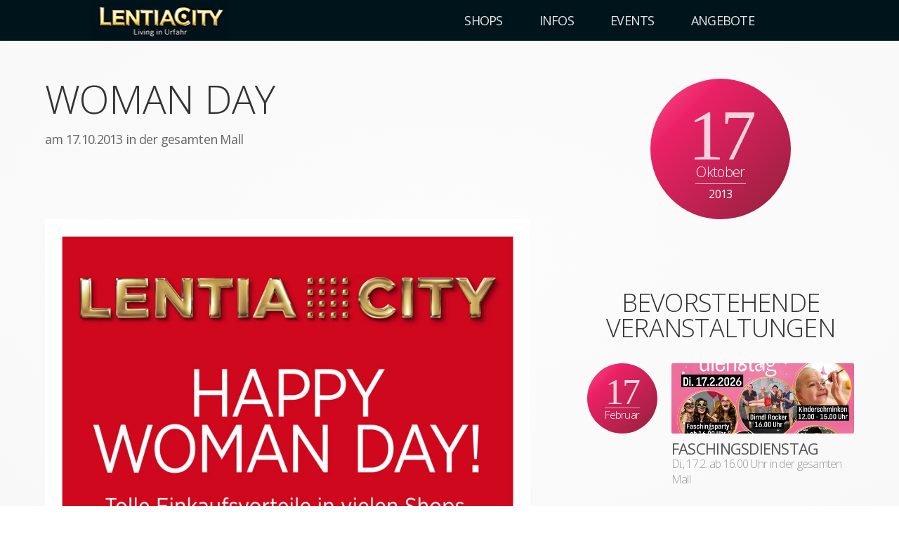

--- FILE ---
content_type: text/html; charset=UTF-8
request_url: http://www.lentiacity.at/woman-day/
body_size: 16474
content:
<!doctype html>
<html lang="de" >
	<head>
	<title>Woman Day @ LentiaCity</title>
	<meta http-equiv="Content-Type" content="text/html; charset=UTF-8" />
	<meta name="keywords" content="" />
	<meta name="description" content="" />
	<meta name="author" content="LentiaCity" />
	<meta name="viewport" content="width=1440, user-scalable=yes">
	<meta property="fb:admins" content="100000047727147"/>
	<meta property="fb:admins" content="1239491518" />
	<link type="text/css" href="//www.lentiacity.at/template/lentiacity_2019/css/layout.css" rel="stylesheet" />
	<link type="text/css" href="//www.lentiacity.at/template/lentiacity_2019/css/jquery.fancybox.css" rel="stylesheet" />
	<script type="text/javascript" src="//ajax.googleapis.com/ajax/libs/jquery/1.7.1/jquery.min.js"></script>
	<script type="text/javascript" src="//www.lentiacity.at/template/lentiacity_2019/js/jquery/jquery.scrollTo-1.4.2-min.js" ></script>
	<script type="text/javascript" src="//www.lentiacity.at/template/lentiacity_2019/js/jquery/jquery.busy.min.js" ></script>
	<script type="text/javascript" src="//www.lentiacity.at/template/lentiacity_2019/js/jquery/jquery.ba-bbq.min.js" ></script>
	<script type="text/javascript" src="//www.lentiacity.at/template/lentiacity_2019/js/jquery/jquery.fancybox.pack.js" ></script>
	<script type="text/javascript" src="//www.lentiacity.at/template/lentiacity_2019/js/jquery/imagesloaded.pkgd.min.js" ></script>
	<script type="text/javascript" src="//www.lentiacity.at/template/lentiacity_2019/js/jquery/jquery.event.swipe.js" ></script>
	<script type="text/javascript" src="//www.lentiacity.at/template/lentiacity_2019/js/jquery/masonry.pkgd.min.js" ></script>
	<script type="text/javascript" src="//www.lentiacity.at/template/lentiacity_2019/js/jquery/unslider.min.js" ></script>
	<script>
	  (function(i,s,o,g,r,a,m){i['GoogleAnalyticsObject']=r;i[r]=i[r]||function(){
	  (i[r].q=i[r].q||[]).push(arguments)},i[r].l=1*new Date();a=s.createElement(o),
	  m=s.getElementsByTagName(o)[0];a.async=1;a.src=g;m.parentNode.insertBefore(a,m)
	  })(window,document,'script','//www.google-analytics.com/analytics.js','ga');
	  ga('create', 'UA-36884875-1', 'lentiacity.at');
	  ga('send', 'pageview');
	</script>
	<!-- Google Tag Manager -->
	<script>(function(w,d,s,l,i){w[l]=w[l]||[];w[l].push({'gtm.start':
	new Date().getTime(),event:'gtm.js'});var f=d.getElementsByTagName(s)[0],
	j=d.createElement(s),dl=l!='dataLayer'?'&l='+l:'';j.async=true;j.src=
	'https://www.googletagmanager.com/gtm.js?id='+i+dl;f.parentNode.insertBefore(j,f);
	})(window,document,'script','dataLayer','GTM-K56WCFR');</script>
	<!-- End Google Tag Manager -->
	<!-- Facebook Pixel Code -->
	<script>
		!function(f,b,e,v,n,t,s)
		{if(f.fbq)return;n=f.fbq=function(){n.callMethod?
		n.callMethod.apply(n,arguments):n.queue.push(arguments)};
		if(!f._fbq)f._fbq=n;n.push=n;n.loaded=!0;n.version='2.0';
		n.queue=[];t=b.createElement(e);t.async=!0;
		t.src=v;s=b.getElementsByTagName(e)[0];
		s.parentNode.insertBefore(t,s)}(window, document,'script',
		'https://connect.facebook.net/en_US/fbevents.js');
		fbq('init', '544288263013762');
		fbq('track', 'PageView');
	</script>
	<noscript><img height="1" width="1" style="display:none"
		src="https://www.facebook.com/tr?id=544288263013762&ev=PageView&noscript=1"
	/></noscript>
	<!-- End Facebook Pixel Code -->
</head>	<body >
	<!-- Google Tag Manager (noscript) -->
	<noscript><iframe src="https://www.googletagmanager.com/ns.html?id=GTM-K56WCFR"
	height="0" width="0" style="display:none;visibility:hidden"></iframe></noscript>
	<!-- End Google Tag Manager (noscript) -->
  <div class="root fixedNav" >
  <script type="text/javascript"> var _gaq = _gaq || []; _gaq.push(['_setAccount', 'UA-36884875-1']); _gaq.push(['_setDomainName', 'lentiacity.at']); _gaq.push(['_setAllowLinker', true]); _gaq.push(['_trackPageview']); (function() { var ga = document.createElement('script'); ga.type = 'text/javascript'; ga.async = true; ga.src = ('https:' == document.location.protocol ? 'https://' : 'http://') + 'stats.g.doubleclick.net/dc.js'; var s = document.getElementsByTagName('script')[0]; s.parentNode.insertBefore(ga, s); })(); </script>	
  <div class="quicklaunch" ></div>
  <div class="header" >
		    <!-- <span class="overlay" ></span> -->
    <!-- <a href="//www.lentiacity.at" class="logo" target="_self" ></a> -->
  	    <ul class="nav" >
    	<li class="home" ><a href="//www.lentiacity.at/"><span class="name" >Startseite</span></a></li>
	<li class="multiple "><span><span class="icon" style="background-image:url('www.lentiacity.at/cms/content/image/Navigation/bag.png');" ></span><span class="name" >Shops</span><span class="title" ></span></span><ul><li class=""><a href="//www.lentiacity.at/11/" target="_self" ><div class="icon" style="background-image:url('www.lentiacity.at/cms/content/image/Shops/Fotos/oliva.jpg');" ></div><div class="name" >Shopübersicht</div><div class="title" ></div></a></li>
<li class=""><a href="//www.lentiacity.at/11/#category=13" target="_self" ><div class="icon" style="background-image:url('www.lentiacity.at/cms/content/image/Shops/Fotos/2018/05/GASTRONOMIE/DSC_9366.jpg');" ></div><div class="name" >Gastronomie</div><div class="title" ></div></a></li>
<li class=""><a href="//www.lentiacity.at/11/#interactive_map" target="_self" ><div class="icon" style="background-image:url('www.lentiacity.at/cms/content/image/Service/map_3d_mit_symbole_w800.jpg');" ></div><div class="name" >Interaktive Karte</div><div class="title" ></div></a></li>
<li class=""><a href="//www.lentiacity.at/jobs/" target="_self" ><div class="icon" style="background-image:url('www.lentiacity.at/cms/content/image/Shops/Fotos/mongole_bbq.jpg');" ></div><div class="name" >Jobs</div><div class="title" ></div></a></li>
</ul></li><li class="multiple "><span><span class="icon" style="background-image:url('www.lentiacity.at/cms/content/image/Navigation/info.png');" ></span><span class="name" >Infos</span><span class="title" ></span></span><ul><li class=""><a href="//www.lentiacity.at/oeffnungszeiten/" target="_self" ><div class="icon" style="background-image:url('www.lentiacity.at/cms/content/image/Navigation/Infos/clock.jpg');" ></div><div class="name" >Öffnungszeiten</div><div class="title" ></div></a></li>
<li class=""><a href="//www.lentiacity.at/anfahrt/" target="_self" ><div class="icon" style="background-image:url('www.lentiacity.at/cms/content/image/Shops/Fotos/2018/05/ANFAHRTuPARKEN/_MG_0153_4_5_fused.jpg');" ></div><div class="name" >Anfahrt &amp; Parken</div><div class="title" ></div></a></li>
<li class=""><a href="//www.lentiacity.at/gutscheine/" target="_self" ><div class="icon" style="background-image:url('www.lentiacity.at/cms/content/image/Infos/gutscheine.jpg');" ></div><div class="name" >Gutscheine</div><div class="title" ></div></a></li>
<li class=""><a href="//www.lentiacity.at/kontakt/" target="_self" ><div class="icon" style="background-image:url('www.lentiacity.at/cms/content/image/Kontakt/Kontakt.jpg');" ></div><div class="name" >Kontakt</div><div class="title" ></div></a></li>
<li class=""><a href="//www.lentiacity.at/datenschutz/" target="_self" ><div class="icon" style="background-image:url('www.lentiacity.at/cms/content/image/Shops/Fotos/2018/05/DATENSCHUTZ/DSC_9436.jpg');" ></div><div class="name" >Datenschutz</div><div class="title" ></div></a></li>
<li class=""><a href="//www.lentiacity.at/kontakt/#impressum" target="_self" ><div class="icon" style="background-image:url('www.lentiacity.at/cms/content/image/Shops/Fotos/2018/05/IMPRESSUM/impressum.jpg');" ></div><div class="name" >Impressum</div><div class="title" ></div></a></li>
</ul></li><li class=""><a href="//www.lentiacity.at/events/" class="" style="" ><span class="icon" style="background-image:url('www.lentiacity.at/cms/content/image/Navigation/calendar.png');" ></span><span class="name" >Events</span><span class="title" ></span></a></li><li class=""><a href="//www.lentiacity.at/angebote/" class="" style="" ><span class="icon" style="background-image:url('www.lentiacity.at/cms/content/image/Navigation/bailout.png');" ></span><span class="name" >Angebote</span><span class="title" ></span></a></li><li class="find" >
		<a href="//www.lentiacity.at/volltextsuche/" target="_self" >
			<span class="icon magnifier" ></span>
		</a>
	</li>
	</ul>  </div>
  <div class="main" >
    <div class="content" id="contentarea" >
  <script type="text/javascript">
	if(!$('link[href="//www.lentiacity.at/template/lentiacity_2019/plugin/Event/css/style.css"]').length) {
		$("head").append("<link>");
			css = $("head").children(":last");
			css.attr({
		  	rel:  "stylesheet",
		  	type: "text/css",
		  	href: "//www.lentiacity.at/template/lentiacity_2019/plugin/Event/css/style.css",
		});
	}
</script> 
<div class="event">
	<div class="col_left" >
	  <div>
		<div class="date" >
			<div class="day" >17</div>
			<div class="month">Oktober</div>
			<div class="year">2013</div>
		</div>
	  </div>
	  <div>
			  </div>
	  <div class="related_events" style="display:none;" >
				<h2>Bevorstehende Veranstaltungen</h2>
			  </div>
	  <a class="ical-abonnement" href="/api/export/ical/" target="_blank" >Kalender abonnieren</a>
	</div>
	<div class="col_main" >
		<div class="description" ><h1>
	Woman Day</h1>
<p>
	<strong>am 17.10.2013 in der gesamten Mall</strong></p>
<p style="text-align: center;">
	&nbsp;</p>
</div>
		<p>&nbsp;</p>
		<div class="event_image_large" align="center" ><img src="//www.lentiacity.at//cms/content/image/Events/2013/10/LC_Womanday_Poster_Okt13_druck-1.jpg" alt="Woman Day" /></div>		<div style="text-align:center" >
		<p>&nbsp;</p>
		<span>
			<div class="fb-comments" style="text-align:center;" data-href="http://www.lentiacity.at/woman-day/" data-width="600" data-numposts="5" data-colorscheme="light"></div>
		</span>
	</div>
	</div>
	<p style="clear:both;" >&nbsp;</p>
	    <script type="text/javascript" >
		var months = ({
			0: 'Jänner',
			1: 'Februar',
			2: 'März',
			3: 'April',
			4: 'Mai',
			5: 'Juni',
			6: 'Juli',
			7: 'August',
			8: 'September',
			9: 'Oktober',
			10: 'November',
			11: 'Dezember',
		});
		
		$(document).ready(function(e) {			
			$.getJSON("//www.lentiacity.at/template/lentiacity_2019/handler/event.php",{
					from: 1769769890,
			},function(data) {
				if(data.length < 1) {
					$('div.related_events').hide();
					return true;
				}
	
				data = shuffle(data);
				
				var event_list = $('<ul class="events" ></ul>');
				$(data).each(function(index,value) {
					if(value['id'] == 148 || event_list.children('li').length >= 2)
						return true;
					var elem_date = new Date(value['start']*1000);
					var elem = $('<li class="c_event" id="event_'+value['id']+'" ><a href="'+value['url']+'" target="_self" ></a></li>');
					elem.children('a').append('<div class="date" ><div class="day" >'+elem_date.getDate()+'</div><div class="month" >'+months[elem_date.getMonth()]+'</div></div>');
					elem.children('a').append('<div class="text" ><div class="img" style="" ></div><div class="title" >'+value['title']+'</div><div class="subtitle" >'+value['subtitle']+'</div></div>');

					if(value['image']['thumb'].trim() != "")
						elem.find('.img').css('background-image','url(\''+value['image']['thumb']+'\')');

					event_list.append(elem);
				});
				
				$('div.related_events').append(event_list);	
				$('div.related_events').slideDown(200);
			});
		});
	
		function shuffle(o){ //v1.0
		    for(var j, x, i = o.length; i; j = Math.floor(Math.random() * i), x = o[--i], o[i] = o[j], o[j] = x);
		    return o;
		};
	</script>
</div>

</div>      </div>
  <ul class="breadcrumbs" >
	<li><a href="//www.lentiacity.at/" target="_self">LentiaCity</a></li><li><a href="//www.lentiacity.at/events/" target="_self">Events</a></li><li><a class="elem" id="title_elem_current" href="#" target="_self">Woman Day</a></li></ul>  <div class="footer" id="footer" >
  <div class="footernav"><ul>
<li class="menu_elem multiple "><a href="#" >Shops</a><ul><li class=""><a href="//www.lentiacity.at/11/" target="_self" >Shopübersicht</a></li><li class=""><a href="//www.lentiacity.at/11/#category=13" target="_self" >Gastronomie</a></li><li class=""><a href="//www.lentiacity.at/11/#interactive_map" target="_self" >Interaktive Karte</a></li><li class=""><a href="//www.lentiacity.at/jobs/" target="_self" >Jobs</a></li></ul></li><li class="menu_elem multiple "><a href="#" >Infos</a><ul><li class=""><a href="//www.lentiacity.at/oeffnungszeiten/" target="_self" >Öffnungszeiten</a></li><li class=""><a href="//www.lentiacity.at/anfahrt/" target="_self" >Anfahrt &amp; Parken</a></li><li class=""><a href="//www.lentiacity.at/gutscheine/" target="_self" >Gutscheine</a></li><li class=""><a href="//www.lentiacity.at/kontakt/" target="_self" >Kontakt</a></li><li class=""><a href="//www.lentiacity.at/datenschutz/" target="_self" >Datenschutz</a></li><li class=""><a href="//www.lentiacity.at/kontakt/#impressum" target="_self" >Impressum</a></li></ul></li><li class="menu_elem "><a href="//www.lentiacity.at/events/" >Events</a></li><li class="menu_elem "><a href="//www.lentiacity.at/angebote/" >Angebote</a></li>  <li class="section social" >
      <span class="title" >Social</span>
      <ul>
      	<li><a href="https://www.facebook.com/LentiaCityLinz" target="_blank" class="subelement facebook" >Facebook</a></li>
      	<li><a href="https://twitter.com/LentiaCity" target="_blank" class="subelement twitter" >Twitter</a></li>
      	<li><a rel="alternate" type="application/rss+xml" href="//www.lentiacity.at/data/rss/de.xml" target="_blank" class="subelement rss" >RSS</a></li>
      	<li><a rel="alternate" type="text/calendar" href="//www.lentiacity.at/api/export/ical/" class="subelement ical" >Kalender</a></li>
      </ul>
    </li>
	<li class="section" ><a class="title" href="//www.lentiacity.at/kontakt/#impressum" >Impressum</a></li>
    <li class="section" ><a class="title" href="//www.lentiacity.at/kontakt/" >Kontakt</a></li>
    <li class="section" ><a class="title" href="//www.lentiacity.at/sitemap/" >Sitemap</a></li>
</ul>
<a href="#" id="scrollTop" >zum Seitenanfang</a> </div>
  <div class="copyright">&copy; 2008 - 2026 LentiaCity Kirchmayr &amp; Pfeiffer GmbH - Pluskaufstra&szlig;e 7, 4066 Pasching Austria. Alle Rechte vorbehalten.</div>
</div>  <script type="text/javascript">
	jQuery().busy('defaults', { img: '//www.lentiacity.at/template/lentiacity_2019/img/jquery/loader.gif', });
	
	$(document).ready(function() {

				$('.header').find('.megabanner ul li').css('height',$('.header').height()+"px");
		
		$(window).scroll(function(e) {

			var mvBGImg = Math.round($(window).scrollTop()/3);
			if(mvBGImg<0)
				mvBGImg=0;
			$('.header').find('.megabanner ul li').css('background-position','center '+mvBGImg+'px');
			$('.header').find('.megabanner ul li span.msg').css('top',(mvBGImg/20+20)+'%');

			// if($(window).scrollTop() > ($('.header').height() - $('.nav').height())) {
			// 	if(!$('.root').hasClass('fixedNav'))
			// 		$('.root').addClass('fixedNav');	
			// } else {
			// 	if($('.root').hasClass('fixedNav'))
			// 		$('.root').removeClass('fixedNav');	
			// }

			if($(window).scrollTop() > 800) {
				if(!$('a#scrollTop').hasClass('visible'))
					$('a#scrollTop').addClass('visible');	
			} else {
				if($('a#scrollTop').hasClass('visible'))
					$('a#scrollTop').removeClass('visible');
			}
		}).scroll();

		$('a[href*="#"]').each(function(index,value) {
			var tmp = $('a[name="'+$.param.fragment($(this).attr('href'))+'"]');
			if(tmp.length > 0)
				tmp.hide();
		});

		$(window).bind('hashchange',function(e) {
			e.preventDefault();
			var tmp = $('a[name="'+$.param.fragment()+'"]');
			if(tmp.length) {
				tmp.show();
				$.scrollTo(tmp,500,{
					offset: { top: -90, },
					onAfter:function(e) {
						console.log($(e).hide());
					}
				});
			}
		}).trigger('hashchange');

		$('a#scrollTop').click(function(e) {
			e.preventDefault();
			$.scrollTo(0,300);
		});
		
		$(".fancybox, .lytebox, .lightbox").fancybox();
	});
  </script>
  </div>
  <div id="fb-root"></div>
	<script>(function(d, s, id) {
	  var js, fjs = d.getElementsByTagName(s)[0];
	  if (d.getElementById(id)) return;
	  js = d.createElement(s); js.id = id;
	  js.src = "//connect.facebook.net/en_US/all.js#xfbml=1&appId=415194358611968";
	  fjs.parentNode.insertBefore(js, fjs);
	}(document, 'script', 'facebook-jssdk'));</script>
	</body></html>

--- FILE ---
content_type: text/html; charset=UTF-8
request_url: http://www.lentiacity.at/template/lentiacity_2019/handler/event.php?from=1769769890
body_size: 1656
content:
[{"id":3178,"title":"Zaubershow","subtitle":"Jeden 1. Donnerstag im Monat","start":1770300000,"end":1770303600,"featured":false,"url":"\/\/www.lentiacity.at\/zaubershow-2025\/","image":{"thumb":"cms\/content\/image\/Events\/2026\/.thumbs\/Zaubershow-Website.jpg","src":"cms\/content\/image\/Events\/2026\/Zaubershow-Website.jpg","position":"none","width":1280,"height":1280}},{"id":3190,"title":"Fashionshow","subtitle":"Do., 12.2.2026 im 1.OG","start":1770912000,"end":1770921000,"featured":false,"url":"\/\/www.lentiacity.at\/fashion-show-2026\/","image":{"thumb":"cms\/content\/image\/Events\/2026\/.thumbs\/FinalesPlakat_WAF_Quadrat.png","src":"cms\/content\/image\/Events\/2026\/FinalesPlakat_WAF_Quadrat.png","position":"none","width":1080,"height":1080}},{"id":3191,"title":"Valentinstag","subtitle":"Fr., 13.2.2026","start":1770973200,"end":1771002000,"featured":false,"url":"\/\/www.lentiacity.at\/valentinstag-2026\/","image":{"thumb":"cms\/content\/image\/Events\/2026\/.thumbs\/LC_Valentinstag20262.jpg","src":"cms\/content\/image\/Events\/2026\/LC_Valentinstag20262.jpg","position":"none","width":1500,"height":1500}},{"id":3192,"title":"Faschingsdienstag","subtitle":"Di., 17.2. ab 16.00 Uhr in der gesamten Mall","start":1771340400,"end":1771369140,"featured":false,"url":"\/\/www.lentiacity.at\/fasching-2026\/","image":{"thumb":"cms\/content\/image\/Events\/2026\/.thumbs\/LC_Fasching_2026_web10.jpg","src":"cms\/content\/image\/Events\/2026\/LC_Fasching_2026_web10.jpg","position":"none","width":1500,"height":1500}}]

--- FILE ---
content_type: text/css
request_url: http://www.lentiacity.at/template/lentiacity_2019/css/layout.css
body_size: 821211
content:
@CHARSET "UTF-8";

/* Import fonts font-family: 'Open Sans Condensed', sans-serif; font-family: 'Open Sans', sans-serif; */
/* @import url(http://fonts.googleapis.com/css?family=Open+Sans:300italic,400,300,700); */
/* cyrillic-ext */
@font-face {
font-family: 'Open Sans';
font-style: italic;
font-weight: 300;
font-stretch: 100%;
src: url([data-uri]) format('woff');
unicode-range: U+0460-052F, U+1C80-1C88, U+20B4, U+2DE0-2DFF, U+A640-A69F, U+FE2E-FE2F;
}
/* cyrillic */
@font-face {
font-family: 'Open Sans';
font-style: italic;
font-weight: 300;
font-stretch: 100%;
src: url([data-uri]) format('woff');
unicode-range: U+0301, U+0400-045F, U+0490-0491, U+04B0-04B1, U+2116;
}
/* greek-ext */
@font-face {
font-family: 'Open Sans';
font-style: italic;
font-weight: 300;
font-stretch: 100%;
src: url([data-uri]) format('woff');
unicode-range: U+1F00-1FFF;
}
/* greek */
@font-face {
font-family: 'Open Sans';
font-style: italic;
font-weight: 300;
font-stretch: 100%;
src: url([data-uri]) format('woff');
unicode-range: U+0370-03FF;
}
/* hebrew */
@font-face {
font-family: 'Open Sans';
font-style: italic;
font-weight: 300;
font-stretch: 100%;
src: url([data-uri]) format('woff');
unicode-range: U+0590-05FF, U+200C-2010, U+20AA, U+25CC, U+FB1D-FB4F;
}
/* vietnamese */
@font-face {
font-family: 'Open Sans';
font-style: italic;
font-weight: 300;
font-stretch: 100%;
src: url([data-uri]) format('woff');
unicode-range: U+0102-0103, U+0110-0111, U+0128-0129, U+0168-0169, U+01A0-01A1, U+01AF-01B0, U+1EA0-1EF9, U+20AB;
}
/* latin-ext */
@font-face {
font-family: 'Open Sans';
font-style: italic;
font-weight: 300;
font-stretch: 100%;
src: url([data-uri]) format('woff');
unicode-range: U+0100-024F, U+0259, U+1E00-1EFF, U+2020, U+20A0-20AB, U+20AD-20CF, U+2113, U+2C60-2C7F, U+A720-A7FF;
}
/* latin */
@font-face {
font-family: 'Open Sans';
font-style: italic;
font-weight: 300;
font-stretch: 100%;
src: url([data-uri]) format('woff');
unicode-range: U+0000-00FF, U+0131, U+0152-0153, U+02BB-02BC, U+02C6, U+02DA, U+02DC, U+2000-206F, U+2074, U+20AC, U+2122, U+2191, U+2193, U+2212, U+2215, U+FEFF, U+FFFD;
}
/* cyrillic-ext */
@font-face {
font-family: 'Open Sans';
font-style: normal;
font-weight: 300;
font-stretch: 100%;
src: url([data-uri]) format('woff2');
unicode-range: U+0460-052F, U+1C80-1C88, U+20B4, U+2DE0-2DFF, U+A640-A69F, U+FE2E-FE2F;
}
/* cyrillic */
@font-face {
font-family: 'Open Sans';
font-style: normal;
font-weight: 300;
font-stretch: 100%;
src: url([data-uri]) format('woff2');
unicode-range: U+0301, U+0400-045F, U+0490-0491, U+04B0-04B1, U+2116;
}
/* greek-ext */
@font-face {
font-family: 'Open Sans';
font-style: normal;
font-weight: 300;
font-stretch: 100%;
src: url([data-uri]) format('woff2');
unicode-range: U+1F00-1FFF;
}
/* greek */
@font-face {
font-family: 'Open Sans';
font-style: normal;
font-weight: 300;
font-stretch: 100%;
src: url([data-uri]) format('woff2');
unicode-range: U+0370-03FF;
}
/* hebrew */
@font-face {
font-family: 'Open Sans';
font-style: normal;
font-weight: 300;
font-stretch: 100%;
src: url([data-uri]) format('woff2');
unicode-range: U+0590-05FF, U+200C-2010, U+20AA, U+25CC, U+FB1D-FB4F;
}
/* vietnamese */
@font-face {
font-family: 'Open Sans';
font-style: normal;
font-weight: 300;
font-stretch: 100%;
src: url([data-uri]) format('woff2');
unicode-range: U+0102-0103, U+0110-0111, U+0128-0129, U+0168-0169, U+01A0-01A1, U+01AF-01B0, U+1EA0-1EF9, U+20AB;
}
/* latin-ext */
@font-face {
font-family: 'Open Sans';
font-style: normal;
font-weight: 300;
font-stretch: 100%;
src: url([data-uri]) format('woff2');
unicode-range: U+0100-024F, U+0259, U+1E00-1EFF, U+2020, U+20A0-20AB, U+20AD-20CF, U+2113, U+2C60-2C7F, U+A720-A7FF;
}
/* latin */
@font-face {
font-family: 'Open Sans';
font-style: normal;
font-weight: 300;
font-stretch: 100%;
src: url([data-uri]) format('woff2');
unicode-range: U+0000-00FF, U+0131, U+0152-0153, U+02BB-02BC, U+02C6, U+02DA, U+02DC, U+2000-206F, U+2074, U+20AC, U+2122, U+2191, U+2193, U+2212, U+2215, U+FEFF, U+FFFD;
}
/* cyrillic-ext */
@font-face {
font-family: 'Open Sans';
font-style: normal;
font-weight: 400;
font-stretch: 100%;
src: url([data-uri]) format('woff2');
unicode-range: U+0460-052F, U+1C80-1C88, U+20B4, U+2DE0-2DFF, U+A640-A69F, U+FE2E-FE2F;
}
/* cyrillic */
@font-face {
font-family: 'Open Sans';
font-style: normal;
font-weight: 400;
font-stretch: 100%;
src: url([data-uri]) format('woff2');
unicode-range: U+0301, U+0400-045F, U+0490-0491, U+04B0-04B1, U+2116;
}
/* greek-ext */
@font-face {
font-family: 'Open Sans';
font-style: normal;
font-weight: 400;
font-stretch: 100%;
src: url([data-uri]) format('woff2');
unicode-range: U+1F00-1FFF;
}
/* greek */
@font-face {
font-family: 'Open Sans';
font-style: normal;
font-weight: 400;
font-stretch: 100%;
src: url([data-uri]) format('woff2');
unicode-range: U+0370-03FF;
}
/* hebrew */
@font-face {
font-family: 'Open Sans';
font-style: normal;
font-weight: 400;
font-stretch: 100%;
src: url([data-uri]) format('woff2');
unicode-range: U+0590-05FF, U+200C-2010, U+20AA, U+25CC, U+FB1D-FB4F;
}
/* vietnamese */
@font-face {
font-family: 'Open Sans';
font-style: normal;
font-weight: 400;
font-stretch: 100%;
src: url([data-uri]) format('woff2');
unicode-range: U+0102-0103, U+0110-0111, U+0128-0129, U+0168-0169, U+01A0-01A1, U+01AF-01B0, U+1EA0-1EF9, U+20AB;
}
/* latin-ext */
@font-face {
font-family: 'Open Sans';
font-style: normal;
font-weight: 400;
font-stretch: 100%;
src: url([data-uri]) format('woff2');
unicode-range: U+0100-024F, U+0259, U+1E00-1EFF, U+2020, U+20A0-20AB, U+20AD-20CF, U+2113, U+2C60-2C7F, U+A720-A7FF;
}
/* latin */
@font-face {
font-family: 'Open Sans';
font-style: normal;
font-weight: 400;
font-stretch: 100%;
src: url([data-uri]) format('woff2');
unicode-range: U+0000-00FF, U+0131, U+0152-0153, U+02BB-02BC, U+02C6, U+02DA, U+02DC, U+2000-206F, U+2074, U+20AC, U+2122, U+2191, U+2193, U+2212, U+2215, U+FEFF, U+FFFD;
}
/* cyrillic-ext */
@font-face {
font-family: 'Open Sans';
font-style: normal;
font-weight: 700;
font-stretch: 100%;
src: url([data-uri]) format('woff2');
unicode-range: U+0460-052F, U+1C80-1C88, U+20B4, U+2DE0-2DFF, U+A640-A69F, U+FE2E-FE2F;
}
/* cyrillic */
@font-face {
font-family: 'Open Sans';
font-style: normal;
font-weight: 700;
font-stretch: 100%;
src: url([data-uri]) format('woff2');
unicode-range: U+0301, U+0400-045F, U+0490-0491, U+04B0-04B1, U+2116;
}
/* greek-ext */
@font-face {
font-family: 'Open Sans';
font-style: normal;
font-weight: 700;
font-stretch: 100%;
src: url([data-uri]) format('woff2');
unicode-range: U+1F00-1FFF;
}
/* greek */
@font-face {
font-family: 'Open Sans';
font-style: normal;
font-weight: 700;
font-stretch: 100%;
src: url([data-uri]) format('woff2');
unicode-range: U+0370-03FF;
}
/* hebrew */
@font-face {
font-family: 'Open Sans';
font-style: normal;
font-weight: 700;
font-stretch: 100%;
src: url([data-uri]) format('woff2');
unicode-range: U+0590-05FF, U+200C-2010, U+20AA, U+25CC, U+FB1D-FB4F;
}
/* vietnamese */
@font-face {
font-family: 'Open Sans';
font-style: normal;
font-weight: 700;
font-stretch: 100%;
src: url([data-uri]) format('woff2');
unicode-range: U+0102-0103, U+0110-0111, U+0128-0129, U+0168-0169, U+01A0-01A1, U+01AF-01B0, U+1EA0-1EF9, U+20AB;
}
/* latin-ext */
@font-face {
font-family: 'Open Sans';
font-style: normal;
font-weight: 700;
font-stretch: 100%;
src: url([data-uri]) format('woff2');
unicode-range: U+0100-024F, U+0259, U+1E00-1EFF, U+2020, U+20A0-20AB, U+20AD-20CF, U+2113, U+2C60-2C7F, U+A720-A7FF;
}
/* latin */
@font-face {
font-family: 'Open Sans';
font-style: normal;
font-weight: 700;
font-stretch: 100%;
src: url([data-uri]) format('woff2');
unicode-range: U+0000-00FF, U+0131, U+0152-0153, U+02BB-02BC, U+02C6, U+02DA, U+02DC, U+2000-206F, U+2074, U+20AC, U+2122, U+2191, U+2193, U+2212, U+2215, U+FEFF, U+FFFD;
}
  

/*
Colors:
#e95f9d Light
#c22262 Center
#910f3a Dark
*/

html, body {
	margin:0;
	padding:0;
}

body {
	font-family: 'Open Sans', sans-serif;
	font-size:18px;
	font-weight:300;
	letter-spacing:-0.04em;
	min-width:1024px;
	text-align:center;background: rgb(252,252,252); /* Old browsers */
	background: -moz-radial-gradient(center, ellipse cover,  rgba(252,252,252,1) 0%, rgba(248,248,248,1) 100%); /* FF3.6+ */
	background: -webkit-gradient(radial, center center, 0px, center center, 100%, color-stop(0%,rgba(252,252,252,1)), color-stop(100%,rgba(248,248,248,1))); /* Chrome,Safari4+ */
	background: -webkit-radial-gradient(center, ellipse cover,  rgba(252,252,252,1) 0%,rgba(248,248,248,1) 100%); /* Chrome10+,Safari5.1+ */
	background: -o-radial-gradient(center, ellipse cover,  rgba(252,252,252,1) 0%,rgba(248,248,248,1) 100%); /* Opera 12+ */
	background: -ms-radial-gradient(center, ellipse cover,  rgba(252,252,252,1) 0%,rgba(248,248,248,1) 100%); /* IE10+ */
	background: radial-gradient(ellipse at center,  rgba(252,252,252,1) 0%,rgba(248,248,248,1) 100%); /* W3C */
	filter: progid:DXImageTransform.Microsoft.gradient( startColorstr='#fcfcfc', endColorstr='#f8f8f8',GradientType=1 ); /* IE6-9 fallback on horizontal gradient */
	background-attachment:fixed;
	color:#666;
}

a, a:link {
	text-decoration:none;
	color:#333;
}

a:hover {
	text-decoration:underline;	
}

a:visited {
	
}

a img {
	border:none;
}

b,strong {
	font-weight:400;
	color:#666;
}

hr {
	border:none;
	border-top:1px solid rgba(127,127,127,0.2);
	margin:48px 10% 48px 10%;
}

h1, h2, h3, h4, h5, h6 {
	font-weight:300;
	margin: 0.4em 0 0.2em 0;
	line-height: 1em;
	color:#333;
	text-transform:uppercase;
}

h1 {
	font-size:56px;
}

h2 {
	font-size:36px;
}

h3 {
	
}

input, textarea {
	font-size:16px;
	padding:8px 16px;
	border:none;
	border-radius:2px;
}

h2.title {
	font-size:20px;
	font-weight:400;
	text-align:center;
	padding: 16px 10%;
	width:80%;
	display:block;
}

h2.title span.icon {
	display:inline-block;
	background-position:center top;
	background-repeat:no-repeat;
	opacity: 0.3;
	width:24px;
	height:24px;
	margin-right:12px;
	margin-bottom:4px;
	background-image:url('../img/stream/lentia-dots.png');
	vertical-align:middle;
}

button, input, textarea, select, select option {
	font-size:18px;
	font-family: 'Open Sans', sans-serif;
}

input, textarea {
	border-radius:3px;
	border:1px solid #eee;
}

button, input[type="submit"], input[type="reset"], .button {
	border:1px solid #eee;
	background:#f8f8f8;
	display:inline-block;
	cursor:pointer;
	padding:8px 16px;
	text-transform:uppercase;
}

button:hover, input[type="submit"]:hover, input[type="reset"]:hover, .button:hover {
	background:#fefefe;
}

.root {
	text-align:center;
}

.quicklaunch {
	width:100%;
	height:32px;
	background:rgba(0,0,0,0.1);
	display:block;
	display:none;
}

.main {
	width:90%;
	max-width:1440px;
	display:inline-block;
	position:relative;
	text-align:left;
	padding:32px 5% 32px 5%;
}

.main:first-child {
	min-height:600px;
}

.header {
	height:58px;
	text-align:left;
	position:relative;
	background:url('../img/header/h_bg_plain.jpg') repeat center 35%;
	background-size: cover;
	/*background-attachment:fixed;*/
}

.megabanner {
	position:relative;
	overflow:hidden;
	width:100%;
	height:100%;
	margin-top: 58px;
}

.megabanner ul {
	list-style:none;
	padding:0;
	margin:0;
}

.megabanner ul li {
	float:left;
	position:relative;
	background:url('../img/header/h_bg_plain.jpg') repeat center 35%;
	background-size: cover;
}

.megabanner ol.dots {
	width:100%;
	display:block;
	position:absolute;
	bottom:16px;
	text-align:center;
	padding:0;
	margin:0;
}

.megabanner ol.dots li {
	background:#fff;
	width:8px;
	height:8px;
	display:inline-block;
	border-radius:8px;
	margin:0px 2px;
	text-indent:-9999em;
	opacity:0.5;
}

.megabanner ol.dots li.active {
	opacity:0.8;
}

.megabanner ul li .msg {
	display:block;
	position:absolute;
	width:100%;
	height:60%;
	top:20%;
	left:0px;
	background-repeat:no-repeat;
	background-position:center center;
	background-size:contain;
	opacity:1;
}

.megabanner ul li span.msg.hidden {
	opacity:0;
	left:-50px;
}

.header > span.overlay {
	position:absolute;
	bottom:0;
	width:100%;
	height:20%;
	background: -moz-linear-gradient(top,  rgba(212,71,122,0) 0%, rgba(212,71,122,0) 1%, rgba(0,0,0,0.1) 100%); /* FF3.6+ */
	background: -webkit-gradient(linear, left top, left bottom, color-stop(0%,rgba(212,71,122,0)), color-stop(1%,rgba(212,71,122,0)), color-stop(100%,rgba(0,0,0,0.1))); /* Chrome,Safari4+ */
	background: -webkit-linear-gradient(top,  rgba(212,71,122,0) 0%,rgba(212,71,122,0) 1%,rgba(0,0,0,0.1) 100%); /* Chrome10+,Safari5.1+ */
	background: -o-linear-gradient(top,  rgba(212,71,122,0) 0%,rgba(212,71,122,0) 1%,rgba(0,0,0,0.1) 100%); /* Opera 11.10+ */
	background: -ms-linear-gradient(top,  rgba(212,71,122,0) 0%,rgba(212,71,122,0) 1%,rgba(0,0,0,0.1) 100%); /* IE10+ */
	background: linear-gradient(to bottom,  rgba(212,71,122,0) 0%,rgba(212,71,122,0) 1%,rgba(0,0,0,0.1) 100%); /* W3C */
	filter: progid:DXImageTransform.Microsoft.gradient( startColorstr='#00d4477a', endColorstr='#1a000000',GradientType=0 ); /* IE6-9 */
}

.header > a.logo {
	display:block;
	width:50%;
	height:10%;
	min-height:60px;
	min-width:200px;
	background:url('../img/logo/LENTIA_Logo_Website_203x60px_1019.jpg') no-repeat center center;
	background-size:contain;
	position:absolute;
	top:0px;
}

ul.nav {
	position:absolute;
	bottom:0px;
	list-style:none;
	padding:0 10%;
	margin:0;
	width:80%;
	min-width:820px;
	text-align:right;
	background:#00141b;
	white-space:nowrap;
	-webkit-box-shadow: 0 0 2px 0 rgba(0,0,0,0.2);
	box-shadow: 0 0 2px 0 rgba(0,0,0,0.2);
	-webkit-transition: all 300ms ease;
	-moz-transition: all 300ms ease;
	-ms-transition: all 300ms ease;
	-o-transition: all 300ms ease;
	transition: all 300ms ease;
}

ul.nav > li {
	text-align:left;
	display:inline-block;
	font-size:24px;
	vertical-align:top;
	opacity:0.9;
	z-index:999;
	background-color:rgba(248, 248, 248, 0);
	/* background-image:url('../img/nav/spacer.png'); */
	background-repeat:repeat-y;
	background-position:left center;
}

ul.nav > li:hover {
	opacity:1.0;
}

ul.nav > li > a, ul.nav > li > span {
	color:#fff;
	display:block;
	padding:17px 26px 17px 26px;
	cursor:pointer;
	height:24px;
	white-space:nowrap;
}

ul.nav > li > a > .name, ul.nav > li > span > .name {
	font-size:18px;
	line-height:24px;
	white-space:nowrap;
	font-weight:500;
	display:block;
	text-transform:uppercase;
	/* margin-left:34px; */
}

ul.nav > li > a > .title, ul.nav > li > span > .title {
	display:none;
	height:18px;
	color:#fff;
	font-size:14px;
	line-height:18px;
	white-space:nowrap;
}

ul.nav > li > a > .icon, ul.nav > li > span > .icon {
	display:none;
	width:24px;
	height:24px;
	background-repeat:no-repeat;
	background-position:center center;
	background-size:100%;
	float:left;
	vertical-align:middle;
	opacity:0.7;
}

ul.nav > li:hover {
	background-color:#00282f;
}

ul.nav > li a:hover {
	text-decoration:none;
}

ul.nav > li.home {
	opacity:0.0;
	float:left;
	width:200px;
	margin:0;
	background:url('../img/logo/LENTIA_Logo_Website_203x60px_1019.jpg') no-repeat center center; 
	-webkit-transition: all 0ms ease;
	-moz-transition: all 0ms ease;
	-ms-transition: all 0ms ease;
	-o-transition: all 0ms ease;
	transition: all 0ms ease;
}

ul.nav > li.home span.name {
	text-indent:-9999px;	
}
 
ul.nav > li span.magnifier {
	background-image:url('../img/nav/iconmonstr-magnifier-5-icon-24.png');
}

ul.nav > li > ul {
	visibility:hidden;
	opacity:0.0;
	position:absolute;
	top:58px;
	left:0px;
	right:0px;
	background:#f0f0f0;
	border-top: 1px solid rgba(127,127,127,0.1);
	width:auto;
	padding: 0 10% 0 10%;
	overflow:hidden;
	z-index:999;
	-webkit-box-shadow: 0 -3px 10px 0 rgba(127,127,127,0.1) inset;
	box-shadow: 0 -3px 10px 0 rgba(127,127,127,0.1) inset;
	white-space:normal;
	-webkit-transition: all 100ms ease;
	-moz-transition: all 100ms ease;
	-ms-transition: all 100ms ease;
	-o-transition: all 100ms ease;
	transition: all 100ms ease;
}

ul.nav > li > ul > li {
	display:inline-block;
	width:24.5%;
	vertical-align:top;
	opacity:0.8;
}

ul.nav > li > ul > li > a, ul.nav > li > ul > li > span {
	padding:32px 10% 32px 10%;
	display:block;
	width:80%;
}

ul.nav > li > ul > li > a > .icon {
	display:block;
	width:100%;
	height:100px;
	margin-bottom:16px;
	border-radius:2px;
	background-color:rgba(0,0,0,0.1);
	background-size:100% auto;
	background-size:cover;
	background-position:center center;
	background-repeat:no-repeat;
}

ul.nav > li > ul > li > a > .name {
	font-size:18px;
	line-height:18px;
	text-transform:uppercase;
	color:#555;
	font-weight:400;
	padding:0 0 0 16px;
	-webkit-transition: all 200ms ease-in;
	-moz-transition: all 200ms ease-in;
	-ms-transition: all 200ms ease-in;
	-o-transition: all 200ms ease-in;
	transition: all 200ms ease-in;
}

ul.nav > li > ul > li > a > .title {
	font-size:15px;
	line-height:15px;
	color:#777;
	padding:4px 0 0 16px;
}

ul.nav > li > ul > li:hover > a > .name, ul.nav > li > ul > li.current_sub > a > .name {
	color:#333;
}

ul.nav > li:hover > ul {
	visibility:visible;
	opacity:1.0;
}

ul.nav > li > ul > li:hover {
	opacity:1.0;
}

.root.fixedNav ul.nav {
	position:fixed;
	top:0;
	bottom:auto;
	z-index:998;
	/* background:rgba(248, 248, 248, 0.9); */
	background: #00141b;
}

.root.fixedNav ul.nav > li.home {
	opacity:1.0;
}

.root.fixedNav .main {
	/*padding-top:84px;*/
}

.main > .content {
}

.breadcrumbs {
	list-style:none;
	margin:0;
	padding:0 10%;
	background: #f8f8f8;
	border-top: 1px solid #f0f0f0;
	text-align:left;
}

.breadcrumbs li {
	display:inline-block;
	padding: 15px 15px 15px 25px;
	background:url('../img/nav/arrow-right-16.png') no-repeat left center;
}

.breadcrumbs li:first-child {
	background-image:url('../img/nav/home-16.png');
}

.breadcrumbs li a {
	color:#555;
}

.footer {
	text-align:center;
	background:rgba(0,0,0,0.7);
}

.footer .footernav ul {
	list-style:none;
	padding:0;
}

.footer .footernav > ul {
	max-width:86%;
	padding:24px 7%;
	display:inline-block;
	margin:32px 0;
}

.footer .footernav > ul > li {
	display:inline-block;
	vertical-align:top;
	min-width:120px;
	text-align:left;
	padding:6px 16px 6px 16px;
	float:left;
}

.footer .footernav > ul > li > a, .footer .footernav > ul > li > span {
	display:block;
	width:100%;
	color:#ccc;
	font-size:22px;
	text-transform:uppercase;
	text-shadow: 0 0 1px rgba(0,0,0,0.7);
	text-decoration:none;
}

.footer .footernav > ul > li > a:hover {
	color:#eee;
}

.footer .footernav > ul > li > ul > li > a, .footer .footernav > ul > li > ul > li > span {
	color:#999;
	font-size:16px;
	padding: 2px 0px;
	display:block;
	text-shadow: 0 0 1px rgba(0,0,0,0.5);
	text-decoration:none;
}

.footer .footernav > ul > li > ul > li > a:hover {
	color:#ccc;
}

.footer .footernav > ul > li > ul > li a.facebook {
	background:url('../img/nav/iconmonstr-facebook-4-icon-16.png') no-repeat left center;
	padding-left:24px;
}

.footer .footernav > ul > li > ul > li a.twitter {
	background:url('../img/nav/iconmonstr-twitter-4-icon-16.png') no-repeat left center;
	padding-left:24px;
}

.footer .footernav > ul > li > ul > li a.rss {
	background:url('../img/nav/iconmonstr-rss-4-icon-16.png') no-repeat left center;
	padding-left:24px;
}

.footer .footernav > ul > li > ul > li a.ical {
	background:url('../img/nav/iconmonstr-calendar-8-icon-16.png') no-repeat left center;
	padding-left:24px;
}

.footer #scrollTop {
	position:fixed;
	width:64px;
	height:64px;
	bottom:-128px;
	right:64px;
	text-indent:-9999px;
	background:#333 url('../img/nav/iconmonstr-arrow-25-icon-24-right.png') no-repeat center 45%;
	border-radius:64px;
	opacity:0;
	-webkit-transition: all 300ms ease-in;
	-moz-transition: all 300ms ease-in;
	-ms-transition: all 300ms ease-in;
	-o-transition: all 300ms ease-in;
	transition: all 300ms ease-in;
}

.footer #scrollTop.visible {
	opacity:0.7;
	bottom:64px;
}

.footer .copyright {
	clear:both;
	width:100%;
	line-height:60px;
	font-size:14px;
	background:rgba(0,0,0,0.3);	
	color:rgba(255,255,255,0.5);
	text-shadow: 0 0 1px rgba(0,0,0,0.7);
	text-align:center;
}

.masonry {
	list-style:none;
	padding:0;
	margin:0;
	width:100%;
	display:flex;
}

.masonry > .item {
	display:block;
	flex: 1 auto;
	width:23%;
 	height: 230px;
 	margin: 0 1% 15px 1%;
 	overflow:hidden;
 	text-decoration:none;
 	background-size:cover;
 	background-position:center;
 	border-radius:2px;
	background-color:#fff;
	position: relative;
}
.masonry > .item > .image {
	width:100%;
	height:50%;
	display:block;
 	background-size:cover;
 	background-position:center;
 	background-repeat:no-repeat;
	-webkit-transition: opacity 300ms ease;
	-moz-transition: opacity 300ms ease;
	-ms-transition: opacity 300ms ease;
	-o-transition: opacity 300ms ease;
	transition: opacity 300ms ease;
}

.masonry > .item > img {
	width:100%;
	height:auto;
	vertical-align:middle;
}

.masonry > .item.w2 {
	width:48%;
}

.masonry > .item.w3 {
	width:98%;
 	height: 615px;
}

.masonry > .item.w4 {
	width: 23%;
 	height: 107px;
}

.masonry > .item.h2 > .image {
	height:66%;
}

.masonry > .item.h2 {
	height:475px;
}

.masonry > .item.w4.h2 {
	
}

.masonry > .item.w4 > .image {
	height:100%;
}

.masonry > a.lightbox {
	opacity:1.0;
	-webkit-transition: all 300ms ease;
	-moz-transition: all 300ms ease;
	-ms-transition: all 300ms ease;
	-o-transition: all 300ms ease;
	transition: all 300ms ease;
	height:auto;
}

.masonry > a.lightbox:hover{
	opacity:0.8;
}

.masonry > .item.dark {
	background-color:rgba(0,0,0,0.5);
}

.masonry > .item > .text {
	display:block;
	background:none;
	width:100%;
	text-align:center;
	background-color:rgba(255,255,255,0.5);
	background-position:center top;
	background-size:cover;
	text-decoration:none;
	position:absolute;
	bottom:0px;
	top:50%;
	padding:16px 0;
	-webkit-transition: all 300ms ease;
	-moz-transition: all 300ms ease;
	-ms-transition: all 300ms ease;
	-o-transition: all 300ms ease;
	transition: all 300ms ease;
}

.masonry > .item.h2 > .text {
	top:66%;
	background-color:rgba(255,255,255,0.9);
}

.masonry > .item.w4 > .text {
	top:0px;
	background-color:rgba(255,255,255,0.9);
}

.masonry > .item.dark > .text {
}

.masonry > .item > .text > .icon { 
	display:block;
	width:60%;
	height:24px;
	padding-bottom:16px;
	margin:0 20% 8px 20%;
	background-repeat:no-repeat;
	background-position:center center;
	border-bottom:1px solid #999;
	opacity:0.2;
}

.masonry > .item.news > .text > .icon {
	background-image:url('../img/stream/iconmonstr-newspaper-3-icon-24.png');
}

.masonry > .item.event > .text > .icon {
	background-image:url('../img/stream/iconmonstr-calendar-5-icon-24.png');
}

.masonry > .item.offer > .text > .icon {
	background-image:url('../img/stream/iconmonstr-megaphone-icon-24.png');
}

.masonry > .item.teaser > .text > .icon {
	background-image:url('../img/stream/lentia-dots.png');
}

.masonry > .item > .text > .title { 
	display:block;
	width:90%;
	padding:0 5% 0 5%;
	margin:0;
	color:rgba(0,0,0,0.7);
	font-size:20px;
	line-height:20px;
	font-weight:400;
	text-transform:uppercase;
	-webkit-transition: all 300ms ease;
	-moz-transition: all 300ms ease;
	-ms-transition: all 300ms ease;
	-o-transition: all 300ms ease;
	transition: all 300ms ease;
}

.masonry > .item.w4 > .text > .title { 
	font-size:18px;
	line-height:18px;
}

.masonry > .item.h2 > .text > .title { 
	font-size:28px;
	line-height:28px;
}

.masonry > .item.dark > .text > .title {
	color:#fff;
	text-shadow: 0px 1px 2px rgba(0,0,0,0.5);
}

.masonry > .item > .text > .description { 
	display:block;
	width:90%;
	padding:8px 5% 0 5%;
	color:#999;
	line-height:1em;
	font-size:16px;
	-webkit-transition: all 300ms ease;
	-moz-transition: all 300ms ease;
	-ms-transition: all 300ms ease;
	-o-transition: all 300ms ease;
	transition: all 300ms ease;
}

.masonry > .item.w4 > .text > .description { 
	padding-top:0;
}

.masonry > .item.h2 > .text > .description { 
	font-size:18px;
}

.masonry > .item > .text > .description p { 
	margin:0 0;
}

.masonry > .item.dark > .text > .description {
	color:#EEE;
	text-shadow: 0px 1px 2px rgba(0,0,0,0.5);
}

.masonry > .item:hover > .image {
	opacity:0.8;
}

#grid[data-columns]:before {
	content: '3 .column.size-1of3';
}

/* These are the classes that are going to be applied: */
.column { float: left; }
.size-1of3 { width: 33.333%; }

/* Also, don't forget to add this: */
[data-columns]:before { display: none; }

.offers, .alt-bg {
	margin-top:32px;
	position:relative;
	background:rgba(200,200,200,0.1) repeat center center;
	border-top:1px solid #eee;
	border-bottom:1px solid #fff;
}

.offers .container, .alt-bg .container {
	display:inline-block;
	max-width:1280px;
	min-width:1024px;
	width:100%;
	text-align:left;
	padding:48px 0 48px 0;
}

.offers h2.title span.icon {
	opacity:0.2;
	background-image:url('../img/stream/iconmonstr-megaphone-icon-24.png');
}

.unslider {
	position:relative;
	overflow:hidden;
	width:100%;
	height:100%;
	padding:64px 0 64px 0;
}

.unslider ul {
	list-style:none;
	padding:0;
	margin:0;
}

.unslider ul li {
	float:left;
	position:relative;
	background-size: cover;
	width: 100%;
}

.unslider ol.dots {
	width:100%;
	display:block;
	position:absolute;
	bottom:0;
	text-align:center;
	padding:0;
	margin:0;
}

.unslider ol.dots li {
	background:#333;
	width:8px;
	height:8px;
	display:inline-block;
	border-radius:8px;
	margin:0px 2px;
	text-indent:-9999em;
	opacity:0.5;
}

.unslider ol.dots li.active {
	opacity:0.5;
	background:#999;
}

.unslider-nav {
	position:absolute;
	top:45%;
	left: 0;
	right: 0;
	width:100%;
	z-index:8888;
	opacity:1.0;
}

.unslider-nav span.next, .unslider-nav span.prev {
	position:absolute;
	background-position:center center;
	background-repeat:no-repeat;
	width:128px;
	height:128px;
	border-radius:92px;
	cursor:pointer;
	top:-64px;
	opacity:0.3;
	-webkit-transition: all 300ms ease;
	-moz-transition: all 300ms ease;
	-ms-transition: all 300ms ease;
	-o-transition: all 300ms ease;
	transition: all 300ms ease;
}

.unslider-nav span.next {
	background-image:url('../img/nav/iconmonstr-arrow-25-icon-48-right.png');
	background-position:60% center;
	right:0px;
}

.unslider-nav span.prev {
	background-image:url('../img/nav/iconmonstr-arrow-25-icon-48-left.png');
	background-position:40% center;
	left:0px;
}

.unslider-nav span.next:hover, .unslider-nav span.prev:hover {
	opacity:0.9;
}

.unslider ul > li > a, .unslider ul > li > span {
	display:block;
	text-align:center;
	text-decoration:none;
}

.unslider ul li .image {
	display:inline-block;
	width:80%;
	height:400px;
	background-size:contain;
	background-position:center center;
	background-repeat:no-repeat;
	border-radius:2px;
	-webkit-transition: all 300ms ease;
	-moz-transition: all 300ms ease;
	-ms-transition: all 300ms ease;
	-o-transition: all 300ms ease;
	transition: all 300ms ease;
}

.unslider ul li .title {
	display:block;
	color:rgba(0,0,0,0.7);
	font-size:28px;
	line-height:28px;
	font-weight:400;
	text-transform:uppercase;
	margin-top:32px;
}

.unslider ul li .description {
	display:block;
	margin-top:8px;
	color:#999;
	font-size: 18px;
	text-decoration:none;
}

.unslider ul > li > a:hover .image {
	opacity:0.8;
}

.main .social {
}

.main .social h2.title .icon {
	background-image:url('../img/stream/iconmonstr-sharethis-5-icon-24.png');
}

.main .social .item.facebook {
	background-image:url('../img/stream/facebook-logo.jpg');
}

.main .social .item.instagram {
	background-image:url('../img/stream/instagram-logo.jpg');
}

.main .social .item.twitter {
	background-image:url('../img/stream/twitter_logo.png');
}

.main .social .item.gplus {
	background-image:url('../img/stream/gplus-logo.jpg');
}

.main .social .item .image {
	height:100%;
}

.main .social .item .text {
	height:100%;
	top:0;
	background:rgba(255,255,255,0.9);
	opacity:0;
}

.main .social .item .text .icon {
	background-image:url('../img/stream/iconmonstr-facebook-2-icon-24.png');
	opacity:0.5;
	margin-top:16px;
}

.main .social .item .text .title {
	color:#333;
}

.main .social .item:hover .text {
	opacity:1;
}

.shops {
	margin-top:64px;
	padding:48px 0 48px 0;
	background:#fff;
	border-top:1px solid #eee;
}

.shops h2.title .icon {
	background-image:url('../img/stream/iconmonstr-shopping-bag-3-icon-24.png');
}

.shops .masonry .item.w4 {
	width:8.5%;
	margin:0 4% 50px 4%;
	background-color:rgba(255,255,255,0.0);
	background-size:contain;
	background-repeat:no-repeat;
	-webkit-filter: grayscale(100%);
	-moz-filter: grayscale(100%);
	filter: grayscale(100%);
	opacity:0.4;
}

.shops .masonry .item.w4:hover {
	-webkit-filter: grayscale(0%);
	-moz-filter: grayscale(0%);
	filter: grayscale(0%);
	opacity:1.0;
	-webkit-transition: all 300ms ease;
	-moz-transition: all 300ms ease;
	-ms-transition: all 300ms ease;
	-o-transition: all 300ms ease;
	transition: all 300ms ease;
}

.column-left {
	float:left;
	width:300px;
}

.column-main {
	
}

.offer {
	clear:left;
	margin:32px 0;
}

.offer .column-left {
	text-align:center;
}

.offer .column-main {
	margin-left:400px;
}

.offer .column-left a {
	display:inline-block;
}

.offer a.seller {
	background:url('../plugin/Offer/img/iconmonstr-shop-6-icon-24.png') no-repeat left center;
	padding-left:32px;
}

.offer .column-main i, .offer .column-main em {
	color:#999;
}

.offer .share {
	margin-top:16px;
}

.offer .share td {
	padding: 0px 8px;
}

.offer .share * {
	vertical-align:middle;
}

.searchbox {
	display:inline-block;
	width:60%;
	padding:32px 10%;
}

.result-counter {
	font-style:italic;
}

.search-result {
	text-align:left;
	border-radius:3px;
	overflow:hidden;
}

.search-result .result {
	padding:32px 2% 32px 2%;
	margin:0 0 0 0;
	display:inline-block;
	width:29%;
	vertical-align:top;
	border-right:1px solid #fff;
	border-top:1px solid #fff;
	text-decoration:none;
}

.search-result .result .description {
	color:#777;
	min-height:120px;
}

.search-result .result .hint {
	text-align:right;
	visibility:hidden;
	margin-top:4px;
	font-size:16px;
}

.search-result .result:nth-child(2n) {
	background:#f6f6f6;
}

.search-result .result:nth-child(2n+1) {
	background:#f2f2f2;
}

.search-result .result:hover {
	background:#f8f8f8;
}

.search-result .result:hover .hint {
	visibility:visible;
}

--- FILE ---
content_type: text/css
request_url: http://www.lentiacity.at/template/lentiacity_2019/plugin/Event/css/style.css
body_size: 7526
content:
@CHARSET "UTF-8";

.c_event_overview {
}

.ical-abonnement {
	float:right;
	font-size:15px;
	text-indent:-9999px;
	background:url('../img/icalCalendar.png') no-repeat left center;
	width:80px;
	height:15px;
	display:inline-block;
	overflow:hidden;
}

.c_event_overview {
	clear:right;
}

.c_event_overview .c_event {
	display:inline-block;
	text-align:left;
	width:48%;
	margin:15px 1%;
	vertical-align:top;
}

.c_event_overview .c_event .c_date {
	display:inline-block;
	width:100px;
	height:100px;
	padding:20px 20px 20px 20px;
	background:#fff;
	color:#fff;
	text-align:center;
	background: rgb(254,82,146); /* Old browsers */
	background: -moz-linear-gradient(-45deg,  rgba(254,82,146,1) 0%, rgba(235,33,102,1) 26%, rgba(145,33,59,1) 100%); /* FF3.6+ */
	background: -webkit-gradient(linear, left top, right bottom, color-stop(0%,rgba(254,82,146,1)), color-stop(26%,rgba(235,33,102,1)), color-stop(100%,rgba(145,33,59,1))); /* Chrome,Safari4+ */
	background: -webkit-linear-gradient(-45deg,  rgba(254,82,146,1) 0%,rgba(235,33,102,1) 26%,rgba(145,33,59,1) 100%); /* Chrome10+,Safari5.1+ */
	background: -o-linear-gradient(-45deg,  rgba(254,82,146,1) 0%,rgba(235,33,102,1) 26%,rgba(145,33,59,1) 100%); /* Opera 11.10+ */
	background: -ms-linear-gradient(-45deg,  rgba(254,82,146,1) 0%,rgba(235,33,102,1) 26%,rgba(145,33,59,1) 100%); /* IE10+ */
	background: linear-gradient(135deg,  rgba(254,82,146,1) 0%,rgba(235,33,102,1) 26%,rgba(145,33,59,1) 100%); /* W3C */
	filter: progid:DXImageTransform.Microsoft.gradient( startColorstr='#fe5292', endColorstr='#91213b',GradientType=1 ); /* IE6-9 fallback on horizontal gradient */
	background-size:cover;
	float:left;
	overflow:hidden;
	border-radius:120px;
	font-weight:300;
}

.c_event_overview .c_event .c_date .c_day {
	font-family:'Times New Roman',Times,serif;
	font-size:72px;
	line-height:0.8em;
	letter-spacing:-0.05em;
	margin:0 0 2px 0;
	font-weight:400;
	opacity:0.8;
}

.c_event_overview .c_event .c_date .c_month {
	font-size:16px;
	line-height:1em;
	padding-bottom:6px;
}

.c_event_overview .c_event .c_date .c_year {
	font-size:16px;
	line-height:1em;
	padding-top:6px;
	margin: 0 20%;
	font-weight:400;
	border-top:1px solid rgba(255,255,255,0.7);
}

.c_event_overview .c_event .c_img {
	display:block;
	max-width:100%;
	height:200px;
	margin-bottom:16px;
	background:#eee url('../../../img/bg/190787_192901130750889_2652891_n.jpg') no-repeat center center;
	background-size:cover;
	margin-left: 160px;
}

.c_event_overview .c_event .c_text {
	max-width:100%;
	min-height:120px;
	padding:20px 10px 20px 20px;
	margin-left: 160px;
}

.c_event_overview .c_event .c_text .c_title {
	display:block;
	font-size:28px;
	line-height:28px;
	text-transform:uppercase;
	font-weight:400;
	color:#555;
}

.c_event_overview .c_event .c_text .c_description {
	display:block;
	color:#999;
}

.c_event_overview .c_event:hover {
	text-decoration:none;
}

.c_event_overview .c_event:hover .c_img {
	opacity:0.8;
}

.c_event_overview .c_event:hover .c_text .c_title {
	color:#333;
}

.c_event_overview .c_event .c_text .c_description {
}
	
.c_event_overview > .c_feature {
	
}

.c_event_overview > .c_current {
	
}

.c_event_overview > .c_archive {
	border-radius:2px;
	overflow:hidden;
	min-height:600px;
	padding-top:64px;
}

.c_event_overview > .c_archive .c_select_year {
	text-align:center;
	margin-bottom:16px;
}

.c_event_overview > .c_archive > .c_month {
	display:block;
	border-bottom:1px solid #f8f8f8;
	border-top:1px solid #fff;
}

.c_event_overview > .c_archive > .c_month:first-child {
	border-top:none;
}

.c_event_overview > .c_archive > .c_month:last-child {
	border-bottom:none;
}

.c_event_overview > .c_archive .c_month > .c_head {
	text-align:center;
	text-transform:uppercase;
	font-size:24px;
	font-weight:400;
	color:#666;
	cursor:pointer;
	background:#fff url('../../../img/nav/arrow-right-16.png') 97% center no-repeat ;
	padding:15px 0;
}

.c_event_overview > .c_archive .expanded .c_head {
	background:#fff url('../../../img/nav/arrow-down-16.png') 97% center no-repeat ;
}

div.event {
	
}

div.event > .col_left {
	float:right;
	width:33%;
	text-align:center;
}

div.event > .col_main {
	margin-right:40%;
	width:auto;
}

div.event > .col_left .event_image_small {
	display:block;
	width:100%;
	overflow:hidden;
}

div.event > .col_main .event_image_large {
	display:block;
	width:100%;
	overflow:hidden;
}

div.event > .col_main .event_image_large img {
	width:100%;
	height:auto;
}

div.event > .col_left .date {
	display:inline-block;
	width:120px;
	height:120px;
	padding:40px;
	background:#fff;
	color:#fff;
	text-align:center;
	background: rgb(254,82,146); /* Old browsers */
	background: -moz-linear-gradient(-45deg,  rgba(254,82,146,1) 0%, rgba(235,33,102,1) 26%, rgba(145,33,59,1) 100%); /* FF3.6+ */
	background: -webkit-gradient(linear, left top, right bottom, color-stop(0%,rgba(254,82,146,1)), color-stop(26%,rgba(235,33,102,1)), color-stop(100%,rgba(145,33,59,1))); /* Chrome,Safari4+ */
	background: -webkit-linear-gradient(-45deg,  rgba(254,82,146,1) 0%,rgba(235,33,102,1) 26%,rgba(145,33,59,1) 100%); /* Chrome10+,Safari5.1+ */
	background: -o-linear-gradient(-45deg,  rgba(254,82,146,1) 0%,rgba(235,33,102,1) 26%,rgba(145,33,59,1) 100%); /* Opera 11.10+ */
	background: -ms-linear-gradient(-45deg,  rgba(254,82,146,1) 0%,rgba(235,33,102,1) 26%,rgba(145,33,59,1) 100%); /* IE10+ */
	background: linear-gradient(135deg,  rgba(254,82,146,1) 0%,rgba(235,33,102,1) 26%,rgba(145,33,59,1) 100%); /* W3C */
	filter: progid:DXImageTransform.Microsoft.gradient( startColorstr='#fe5292', endColorstr='#91213b',GradientType=1 ); /* IE6-9 fallback on horizontal gradient */
	background-size:cover;
	overflow:hidden;
	border-radius:200px;
	font-weight:300;
	margin-bottom:32px;
}

.date > .day {
	font-family:'Times New Roman',Times,serif;
	font-size:102px;
	line-height:0.8em;
	letter-spacing:-0.05em;
	margin:0 0 2px 0;
	font-weight:400;
	opacity:0.8;
}

.date > .month {
	font-size:20px;
	line-height:1em;
	padding-bottom:6px;
}

.date > .year {
	font-size:16px;
	line-height:1em;
	padding-top:6px;
	margin: 0 20%;
	font-weight:400;
	border-top:1px solid rgba(255,255,255,0.7);
}

.related_events {
	margin-top:64px;
}

.related_events .events {
	list-style:none;
	margin:0;
	padding:0;
}

.col_left .related_events .events .c_event {
	display:block;
	clear:left;
	min-height:80px;
	margin-top:32px;
}

.col_left .related_events .c_event .date {
	width:100px;
	height:60px;
	padding:20px 0;
	float:left;
}

.col_left .related_events .c_event .date .day {
	width:50%;
	margin:0 25% 2px 25%;
	padding-bottom:2px;
	font-size:52px;
	border-bottom:1px solid rgba(255,255,255,0.7);
}
.col_left .related_events .c_event .date .month {
	font-size:15px;
}

.col_left .related_events .c_event .text {
	margin-left:120px;
	text-align:left;
}

.col_left .related_events .c_event a:hover {
	text-decoration:none;
}

.col_left .related_events .c_event .text .img {
	width:100%;
	height:100px;
	background:#eee url('../../../img/bg/190787_192901130750889_2652891_n.jpg') no-repeat center center;
	background-size:cover;
	border-radius:2px;
}

.col_left .related_events .c_event .text .title {
	display:block;
	font-size:22px;
	line-height:22px;
	text-transform:uppercase;
	color:#555;
	display:block;
	padding-top:10px;
	font-weight:400;
}

.col_left .related_events .c_event .text .subtitle {
	font-size:16px;
	color:#999;
}

.col_left .related_events .c_event a:hover .img {
	opacity:0.8;
}

.col_left .related_events .c_event a:hover .title {
	color:#333;
}

--- FILE ---
content_type: text/plain
request_url: https://www.google-analytics.com/j/collect?v=1&_v=j102&a=2016812680&t=pageview&_s=1&dl=http%3A%2F%2Fwww.lentiacity.at%2Fwoman-day%2F&ul=en-us%40posix&dt=Woman%20Day%20%40%20LentiaCity&sr=1280x720&vp=1280x720&_utma=57352247.1509477004.1769769892.1769769892.1769769892.1&_utmz=57352247.1769769892.1.1.utmcsr%3D(direct)%7Cutmccn%3D(direct)%7Cutmcmd%3D(none)&_utmht=1769769892274&_u=IQBCAAABAAAAACAAI~&jid=1374336359&gjid=2121349424&cid=1509477004.1769769892&tid=UA-36884875-1&_gid=930055221.1769769892&_r=1&_slc=1&z=2006429361
body_size: -285
content:
2,cG-ZFZEHPCP80

--- FILE ---
content_type: application/javascript
request_url: http://www.lentiacity.at/template/lentiacity_2019/js/jquery/jquery.busy.min.js
body_size: 2239
content:
(function($){function Busy(a){this.options=$.extend({},Busy.defaults,a)};Busy.instances=[];Busy.repositionAll=function(){for(var i=0;i<Busy.instances.length;i++){if(!Busy.instances[i])continue;var a=Busy.instances[i].options;new Busy(a).positionImg($(Busy.instances[i].target),$.data(Busy.instances[i].target,"busy"),a.position)}};Busy.prototype.hide=function(b){b.each(function(){var a=$.data(this,"busy");if(a)a.remove();$(this).css("visibility","");$.data(this,"busy",null);for(var i=0;i<Busy.instances.length;i++)if(Busy.instances[i]!=null&&Busy.instances[i].target==this)Busy.instances[i]=null})};Busy.prototype.show=function(c){var d=this;c.each(function(){if($.data(this,"busy"))return;var a=$(this);var b=d.buildImg();b.css("visibility","hidden");b.load(function(){d.positionImg(a,b,d.options.position);b.css("visibility","").css("z-index",9999)});$("body").append(b);if(d.options.hide)a.css("visibility","hidden");$.data(this,"busy",b);Busy.instances.push({target:this,options:d.options})})};Busy.prototype.preload=function(){var a=this.buildImg();a.css("visibility","hidden");a.load(function(){$(this).remove()});$("body").append(a)};Busy.prototype.buildImg=function(){var a="<img src='"+this.options.img+"' alt='"+this.options.alt+"' title='"+this.options.title+"'";if(this.options.width)a+=" width='"+this.options.width+"'";if(this.options.height)a+=" height='"+this.options.height+"'";a+=" />";return $(a)};Busy.prototype.positionImg=function(a,b,c){var d=a.offset();var e=a.outerWidth();var f=a.outerHeight();var g=b.outerWidth();var h=b.outerHeight();if(c=="left"){var i=d.left-g-this.options.offset}else if(c=="right"){var i=d.left+e+this.options.offset}else{var i=d.left+(e-g)/2.0}var j=d.top+(f-h)/2.0;b.css("position","absolute");b.css("left",i+"px");b.css("top",j+"px")};Busy.defaults={img:'busy.gif',alt:'Please wait...',title:'Please wait...',hide:true,position:'center',zIndex:1001,width:null,height:null,offset:10};$.fn.busy=function(a,b){if($.inArray(a,["clear","hide","remove"])!=-1){new Busy(a).hide($(this))}else if(a=="defaults"){$.extend(Busy.defaults,b||{})}else if(a=="preload"){new Busy(a).preload()}else if(a=="reposition"){Busy.repositionAll()}else{new Busy(a).show($(this));return $(this)}}})(jQuery);
